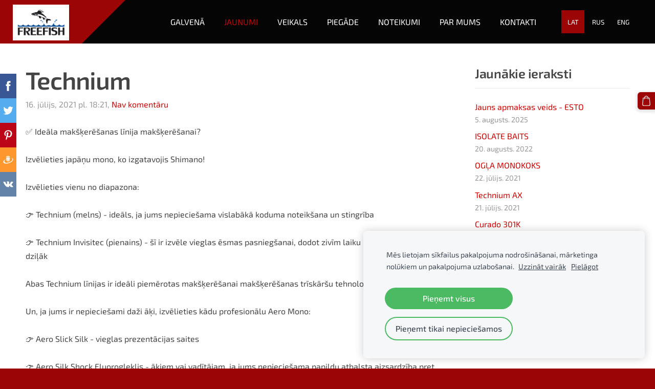

--- FILE ---
content_type: text/html; charset=UTF-8
request_url: https://www.e-freefish.lv/jaunumi/params/post/3361224/technium
body_size: 8340
content:
<!doctype html>

<html lang="lv">

    <head>

        <title>Technium - Jaunumi - E-FreeFish.lv</title>

    <meta name="description" content="✅ Ideāla makšķerēšanas līnija makšķerēšanai?Izvēlieties japāņu mono, ko izgatavojis Shimano!Izvēlieties vienu no diapazona:👉 Technium (melns) - ideāls, ja jums nepieciešama vislabākā koduma" />

    <link rel="canonical" href="https://www.e-freefish.lv/jaunumi/params/post/3361224/technium">

    <meta name="twitter:card" content="summary" />
            <meta property="og:title" content="Technium" />
            <meta property="og:description" content="✅ Ideāla makšķerēšanas līnija makšķerēšanai?Izvēlieties japāņu mono, ko izgatavojis Shimano!Izvēlieties vienu no diapazona:👉 Technium (melns) - ideāls, ja jums nepieciešama vislabākā koduma" />
            <meta property="og:image" content="https://site-1188860.mozfiles.com/files/1188860/medium/07_2021_14__4k_.jpeg?1626794605" />
    


        <meta charset="utf-8" />
        <meta name="viewport" content="width=device-width,initial-scale=1.0,maximum-scale=1.0" />

        <link href="https://dss4hwpyv4qfp.cloudfront.net/designs/_shared/fonts/?family=Exo+2:300,500,600,regular,italic&subset=latin,latin-ext,cyrillic" rel="stylesheet" type="text/css" />
        <link rel="stylesheet" href="https://dss4hwpyv4qfp.cloudfront.net/designs/_shared/css/layout-shared.css?v=2.576" type="text/css" />
        <link rel="stylesheet" href="https://dss4hwpyv4qfp.cloudfront.net/designs/_shared/css/legacy-v1.css?v=2.576" type="text/css" />
        <link rel="stylesheet" href="https://dss4hwpyv4qfp.cloudfront.net/designs/impress/css/layout.css?v=2.576" type="text/css" />
        <link rel="stylesheet" href="https://dss4hwpyv4qfp.cloudfront.net/designs/impress/css/editable.css?v=2.576" type="text/css" />

        <link href="/favicon.png?4" rel="shortcut icon">
<link href="/favicon.png?4" rel="apple-touch-icon">        
            <link rel="stylesheet" href="https://dss4hwpyv4qfp.cloudfront.net/libs/js/fancybox3/jquery.fancybox.min.css?v=2.576" type="text/css" />
                <script src="https://dss4hwpyv4qfp.cloudfront.net/libs/js/jquery/2.2.4/jquery.min.js" ></script>
            <script src="https://dss4hwpyv4qfp.cloudfront.net/libs/js/fancybox3/jquery.fancybox.min.js?v=2.576" defer></script>
            <script src="https://dss4hwpyv4qfp.cloudfront.net/libs/js/bannerplay/jquery.bannerplay.js?v=2.576" defer></script>
            <script src="https://dss4hwpyv4qfp.cloudfront.net/libs/js/responsivevideos/jquery.responsivevideos.js?v=2.576" defer></script>
            <script src="https://dss4hwpyv4qfp.cloudfront.net/designs/_shared/js/bookings.js?v=2.576" defer></script>
            <script src="https://dss4hwpyv4qfp.cloudfront.net/designs/_shared/js/designfx.js?v=2.576" defer></script>
            <script src="https://dss4hwpyv4qfp.cloudfront.net/libs/js/mozlive.js?v=2.576" ></script>
                <link rel="alternate" href="https://www.e-freefish.lv/jaunumi/rss/" type="application/rss+xml" title="E-FreeFish.lv - Jaunumi" />
        <script>var FRONTEND_CDN = 'https://dss4hwpyv4qfp.cloudfront.net';</script>


    
    
    <!-- Cookie bar -->
    <script src="https://dss4hwpyv4qfp.cloudfront.net/libs/js/cookiebar/cookiebar.js?v=2.576"></script>
    <script>
        $(document).ready(function() {
            try {
                cookieBar({
                theme: "light",
                bannerPolicyLink: "https://www.e-freefish.lv/privatuma-politika/",
                language: "lv"
            });
            } catch (e) {}
        });
    </script>
        

    <script src="https://dss4hwpyv4qfp.cloudfront.net/m/localize/menu/lv/?v=2.576" defer></script>
<script src="https://dss4hwpyv4qfp.cloudfront.net/m/localize/cart/lv/?v=2.576" defer></script>
<script src="https://dss4hwpyv4qfp.cloudfront.net/libs/js/component/cart.js?v=2.576" defer></script>
<script src="https://dss4hwpyv4qfp.cloudfront.net/libs/js/component/filter.js?v=2.576" defer></script>

            <script>
                var mozPageMozApi = {"language":"lv","page":"jaunumi"}
            </script>
            

            <script>
                var mozCatalogUser = {
                    isLoggedIn: 0
                }
            </script>
            


<script>
    function isSmallTouchDevice() {
        return (('ontouchstart' in window) && (window.matchMedia("(max-width: 750px), (max-height: 500px)").matches));
    }
    if (isSmallTouchDevice()) {
        document.documentElement.classList.add('mobile-header');
    }
</script>

    <!-- Facebook Pixel Code -->
    <script>
        if (typeof fbq === "undefined") {
            !function(f,b,e,v,n,t,s)
            {if(f.fbq)return;n=f.fbq=function(){n.callMethod?
                n.callMethod.apply(n,arguments):n.queue.push(arguments)};
                if(!f._fbq)f._fbq=n;n.push=n;n.loaded=!0;n.version='2.0';n.agent='plmozello';
                n.queue=[];t=b.createElement(e);t.async=!0;
                t.src=v;s=b.getElementsByTagName(e)[0];
                s.parentNode.insertBefore(t,s)}(window, document,'script',
                'https://connect.facebook.net/en_US/fbevents.js');
            if (window.mozCookieNotificationUsed) {
                fbq('consent', window.mozAllowMarketingCookies ? 'grant' : 'revoke');
            }
            fbq('init', '270750744422880');
            fbq('track', 'PageView');
        }
    </script>
    <!-- End Facebook Pixel Code -->

    <!-- Global site tag (gtag.js) - Google Analytics -->
    <script async src="https://www.googletagmanager.com/gtag/js?id=G-C9SQ3ZY084"></script>
    <script>
        window.dataLayer = window.dataLayer || [];
        function gtag(){dataLayer.push(arguments);}
        gtag('js', new Date());
        if (window.mozCookieNotificationUsed) {
            gtag('consent', 'default', {
                'analytics_storage': window.mozAllowStatisticsCookies ? 'granted' : 'denied',
                'ad_storage': window.mozAllowMarketingCookies ? 'granted' : 'denied',
                'ad_user_data': window.mozAllowMarketingCookies ? 'granted' : 'denied',
                'ad_personalization': window.mozAllowMarketingCookies ? 'granted' : 'denied'
            });
        }
        gtag('config', 'G-C9SQ3ZY084');
    </script>

        <style class="customizer">
                                                                                                                                                                                #bigbar-colorizer { background-color :  hsla(210, 65%, 49%, 0.3)  }
                                                                                                                                                                                                                                                                                                                                                                                                                                                                                                                                                                                                                                                                                                                                                                                                        
        @media (forced-colors: active) {
            :root { --color-header :  Canvas  }
            :root { --color-title :  CanvasText  }
            :root { --color-menu-text :  LinkText  }
            :root { --color-menu-text-selected :  CanvasText  }
            :root { --color-menu-accent :  CanvasText  }
            :root { --color-submenu :  Canvas  }
            :root { --color-submenu-text :  LinkText  }
            :root { --color-submenu-text-selected :  CanvasText  }
            :root { --color-submenu-accent :  CanvasText  }
            :root { --color-link :  LinkText  }
            :root { --color-button :  ButtonFace  }
            :root { --color-button-text :  ButtonText  }
            :root { --color-button-hover :  ButtonFace  }
            :root { --color-button-text-hover :  ButtonText  }
            :root { --color-sidemenu-text :  LinkText  }
            :root { --color-sidemenu-text-hover :  CanvasText  }
            :root { --color-h1 :  CanvasText  }
            :root { --color-h2 :  CanvasText  }
            :root { --color-h3 :  CanvasText  }
            :root { --color-text :  CanvasText  }
            :root { --color-text-strong :  CanvasText  }
            :root { --color-price :  CanvasText  }
            :root { --color-text-highlight :  Canvas  }
            :root { --color-text-border :  CanvasText  }
            :root { --color-background :  Canvas  }
            :root { --color-section-bg-1 :  Canvas  }
            :root { --color-section-bg-2 :  Canvas  }
            :root { --color-section-bg-3 :  Canvas  }
            :root { --color-footer :  Canvas  }
            :root { --color-footer-text :  CanvasText  }
            :root { --color-footer-link :  LinkText  }
            :root { --color-footer-link-hover :  CanvasText  }
            :root { --color-text-1 :  CanvasText  }
            :root { --color-text-1-highlight :  Canvas  }
            :root { --color-text-1-button :  ButtonFace  }
            :root { --color-text-1-button-text :  ButtonText  }
        }

    </style>
    <style class="customizer-fonts">
                                                                                                                                                                                                                                                                                                                                                                                                                                                                                                                                                                                                                                                                                                                                                                                                                                                                                    </style>

    

    <meta name="google-site-verification" content="Xef4MXc5WZID6k1nu-81CT5PsejmakOseUP-0B6xtlU" />
<meta name="yandex-verification" content="5b58fc3a5480097d" />

<script src="https://spark.engaga.com/public/site.js" id="engaga-script" data-engaga-user-id="28aec34bbee93064640be2fcdcb964ae" async="async"></script>

<!-- Facebook Pixel Code -->
<script>
!function(f,b,e,v,n,t,s)
{if(f.fbq)return;n=f.fbq=function(){n.callMethod?
n.callMethod.apply(n,arguments):n.queue.push(arguments)};
if(!f._fbq)f._fbq=n;n.push=n;n.loaded=!0;n.version='2.0';
n.queue=[];t=b.createElement(e);t.async=!0;
t.src=v;s=b.getElementsByTagName(e)[0];
s.parentNode.insertBefore(t,s)}(window, document,'script',
'https://connect.facebook.net/en_US/fbevents.js');
fbq('init', '270750744422880');
fbq('track', 'PageView');
</script>
<noscript><img height="1" width="1" style="display:none"
src="https://www.facebook.com/tr?id=270750744422880&ev=PageView&noscript=1"
/></noscript>
<!-- End Facebook Pixel Code -->

<style>
@media screen and (max-width: 750px), screen and (max-height:500px) {
    #title img {
        max-height: 200px !important;
    }
}
</style>
<meta name="google-site-verification" content="ottBefIzuFdOJy-3Y2fpInAhUZClHyL07lSDS6EI81U" />


        <script src="https://dss4hwpyv4qfp.cloudfront.net/designs/_shared/js/smoothscroll.js?v=2.576"></script>

        
        <script src="https://dss4hwpyv4qfp.cloudfront.net/designs/_shared/js/legacy-v1.js?v=2.576"></script>

    </head>

    <body class="header-menu-end    footer-classic                                    " lang="lv">

        
        
        <header id="top">
    <div id="header">
        <a id="skip-link" href="javascript:;" tabindex="1">Pāriet uz galveno saturu</a>
        <div id="header-side">
            <div id="shopicons">
                                                <button class="menu-icon shopbar-cart" href="javascript:;" title="Pirkumu grozs" aria-label="Pirkumu grozs" aria-haspopup="dialog"><svg xmlns="http://www.w3.org/2000/svg"></svg><span class="moze-value-bubble"></span></button>
                                            </div>
            <div id="toolicons">

            </div>
            <div  class="mz_component mz_lngselect" id="languages">    <button class="menu-icon" href="javascript:;" aria-label="Valodas izvēle" aria-haspopup="true" aria-controls="languages-menu"><svg xmlns="http://www.w3.org/2000/svg"></svg>&nbsp;LAT</button>
    <ul id="languages-menu" role="menu">
                    <li  class="selected" role="none">
                <a href="/" hreflang="lv" role="menuitem" aria-label="Latviešu" aria-current="true">LAT</a>
            </li>
                    <li  role="none">
                <a href="/glavnaja/" hreflang="ru" role="menuitem" aria-label="Русский" >RUS</a>
            </li>
                    <li  role="none">
                <a href="/home/" hreflang="en" role="menuitem" aria-label="English" >ENG</a>
            </li>
            </ul>
    </div>
                    </div>
        <div id="header-main">
            <div id="title">
                                    <a href="/"><div class="mz_component mz_wysiwyg mz_editable">    <div class="moze-wysiwyg-editor" >
                    <img src="https://site-1188860.mozfiles.com/files/1188860/Logo_FREEFISH.jpg" style="width: 110px;">
            </div>
</div></a>
                            </div>
                            <div id="toptext" style="display: none">
                    <div  class="mz_component mz_wysiwyg mz_editable">    <div class="moze-wysiwyg-editor" >
            </div>
</div>
                </div>
                                        <div  class="mz_component mz_menu" id="menu" aria-label="Galvenā izvēlne">
            <ul role="menu">
                <li role="none"><a href="/"  role="menuitem" >Galvenā</a>
                                    </li>
                        <li class="selected" role="none"><a href="/jaunumi/"  role="menuitem"  aria-current="true">Jaunumi</a>
                                    </li>
                        <li role="none"><a href="/veikals/"  role="menuitem" >Veikals</a>
                                    </li>
                        <li role="none"><a href="/piegade/"  role="menuitem" >Piegāde</a>
                                    </li>
                        <li role="none"><a href="/distances-ligums"  role="menuitem" aria-haspopup="true">Noteikumi</a>
                        <ul role="menu">
                <li role="none"><a href="/distances-ligums"  role="menuitem" >Distances līgums</a>
                                    </li>
                        <li role="none"><a href="/privatuma-politika"  role="menuitem" >Privātuma politika</a>
                                    </li>
                            </ul></li>
                                    <li role="none"><a href="/par-mums-1/"  role="menuitem" >Par Mums</a>
                                    </li>
                        <li role="none"><a href="/kontakti/"  role="menuitem" >Kontakti</a>
                                </li></ul>
            
</div>
                    </div>

        <button id="languages-opener" aria-label="Valodas izvēle" class="mobile-menu-opener clearbutton"><svg xmlns="http://www.w3.org/2000/svg"></svg></button>
        <button id="menu-opener" aria-label="Galvenā izvēlne" class="mobile-menu-opener clearbutton"><svg xmlns="http://www.w3.org/2000/svg"></svg></button>

    </div>
    </header>
        <div id="belowfold">
            <div id="wrap">
                    <div id="submenubox">
        <nav id="submenu" class="mz_component mz_menu mz_blogmenu is-alternate" aria-label="Bloga izvēlne">
            <button id="submenu-opener" class="clearbutton"><span>&nbsp;</span></button>
        </nav>
    </div>
                

    <div>
    <div id="blog" class="section section-customizable">
        <div class="mz_overlay_bar mz_blog_customize"><a class="moze-blog-customize"></a></div>
        <div class="container">
            <div id="sidebar-wrap">
                <div  class="mz_component mz_blog mz_editable mainblock" data-cid="30279850" data-name="mainblog" data-type="blog">
<main class="moze-post-container" >

    
    <h1>Technium</h1>

    <div class="moze-postdetails">
        <span>
            <span class="unpublished moze-lighter">16. jūlijs, 2021 pl. 18:21,</span>
                                                <a href="#comments">
                                            Nav komentāru
                                        </a>
                            
                    </span>
    </div>

    <div>✅ Ideāla makšķerēšanas līnija makšķerēšanai?</div><div><br></div><div>Izvēlieties japāņu mono, ko izgatavojis Shimano!</div><div><br></div><div>Izvēlieties vienu no diapazona:</div><div><br></div><div>👉 Technium (melns) - ideāls, ja jums nepieciešama vislabākā koduma noteikšana un stingrība</div><div><br></div><div>👉 Technium Invisitec (pienains) - šī ir izvēle vieglas ēsmas pasniegšanai, dodot zivīm laiku norīt, lai jūs iekostu dziļāk</div><div><br></div><div>Abas Technium līnijas ir ideāli piemērotas makšķerēšanai makšķerēšanas trīskāršu tehnoloģiju dēļ!</div><div><br></div><div>Un, ja jums ir nepieciešami daži āķi, izvēlieties kādu profesionālu Aero Mono:</div><div><br></div><div>👉 Aero Slick Silk - vieglas prezentācijas saites</div><div><br></div><div>👉 Aero Silk Shock Fluorogleklis - āķiem vai vadītājam, ja jums nepieciešama papildu atbalsta aizsardzība pret akmeņiem un zariem.</div><div><br></div><div>Visas augstākās japāņu mono līnijas no Shimano varat atrast mūsu veikalā!</div><div><br></div><div>#Shimano #Aero #AeroFeeder #Technium #ShimanoAero</div><p><img src="https://site-1188860.mozfiles.com/files/1188860/medium/07_2021_14__4k_.jpeg?1626794605"><img src="https://site-1188860.mozfiles.com/files/1188860/medium/07_2021_15__4k_.jpeg?1626794621"><img src="https://site-1188860.mozfiles.com/files/1188860/medium/07_2021_16__4k_.jpeg?1626794635"><img src="https://site-1188860.mozfiles.com/files/1188860/medium/07_2021_17.jpeg?1626794660"><br></p>

            <br>
        <div class="moze-social">
    <script src="https://dss4hwpyv4qfp.cloudfront.net/libs/js/sharebuttons/sharebuttons.js?10"></script>
    <script>
        $(document).ready(function() {
            try {
                simpleShare();
            }
            catch (e) {

            }
        });
    </script>
    <div class="ssb-container">
        <a data-service="facebook" title="Share"></a>
        <a data-service="twitter" title="Post"></a>
        <a data-service="pinterest" title="Pin"></a>
                    <a data-service="draugiem" title="Ieteikt"></a>
            </div>
</div>    
                                        <h2 id="comments">Nav komentāru</h2>
            
            <h1>Komentēt</h1>
            <div class="mz_form comment">
                <script>
                    var blogPostCommentSubmitFx = function (form) {

                        // Data gathering.

                        this.gatherData = function () {

                            var result = {
                                name: $(form).find('input[name="name"]').val(),
                                mail: $(form).find('input[name="pastinysh"]').val(),
                                text: $(form).find('textarea[name="text"]').val(),
                                trap: $(form).find('input[name="slazds"]').val()
                            };

                            return result;

                        };

                        // Form validation.

                        this.validateForm = function () {

                            var commentName = $(form).find('input[name="name"]').val();
                            var commentEmail = $(form).find('input[name="pastinysh"]').val();
                            var errorMask = 0;

                            if (commentEmail.match(/^[_a-z0-9-]+(.[_a-z0-9-]+)*@[a-z0-9-]+(.[a-z0-9-]+)*(.[a-z]{2,4})$/i) === null) {
                                errorMask += 1;
                            }

                            if (commentName.lenght === 0) {
                                errorMask += 2;
                            }

                            return (errorMask == 0);

                        };

                        // Comment callback

                        this.commentCallback = function (response) {
                            if (response == '0') {
                                alert('Komentārs tiks publicēts pēc tam, kad administrators būs to pārbaudījis.');
                            }
                        }

                        // Submits the form.

                        if (this.validateForm()) {
                            mozLive({
                                src: {id: '30279850'},
                                dest: null,
                                action: 'blog-post-comment-submit',
                                task: 'redirect',
                                parameters: {
                                    blog: '30279850',
                                    post: '3361224',
                                    data: this.gatherData(),
                                    href: '',
                                    callback: this.commentCallback
                                },
                                errors: {
                                    maintenance: 'Šobrīd nav iespējams apstrādāt Tavu pieprasījumu sakarā ar plānotiem uzlabošanas darbiem. Lūdzu, mēģiniet vēlāk.'
                                }
                            });
                        }
                        else {
                            alert('Lūdzu ievadi vārdu un e-pastu.');
                        }

                        return false;

                    };
                </script>
                <form action="javascript:void(0)" class="moze-form" method="post" onsubmit="javascript:blogPostCommentSubmitFx($(this))">
                    <label for="comment-form-name">Vārds&nbsp;*</label><br />
                    <input id="comment-form-name" name="name" type="text" required /><br />
                    <label for="comment-form-pastinysh">E-pasts&nbsp;*</label><br />
                    <input id="comment-form-pastinysh" name="pastinysh" type="text" required /><br />
                    <label for="comment-form-text">Tavs komentārs</label><br />
                    <textarea id="comment-form-text" name="text" required></textarea><br />
                    <input class="mz_notforhumans" name="slazds" tabindex="-1" type="search" autocomplete="off" />
                    <input class="moze-formbutton" value="Pievienot komentāru" type="submit">
                </form>
            </div>
            
</main></div>
                <aside id="sidebar">
                    <div  class="mz_component mz_recentposts sidebox" data-name="recentposts" data-type="recentposts">
    <h2>Jaunākie ieraksti</h2>
    <ul>
                    <li>
                <a href="/jaunumi/params/post/5092139/jauns-apmaksas-veids---esto">Jauns apmaksas veids - ESTO</a><br />
                <span class="moze-lighter">5. augusts. 2025</span>
            </li>
                    <li>
                <a href="/jaunumi/params/post/4118740/isolate-baits">ISOLATE BAITS</a><br />
                <span class="moze-lighter">20. augusts. 2022</span>
            </li>
                    <li>
                <a href="/jaunumi/params/post/3361321/ogla-monokoks">OGĻA MONOKOKS</a><br />
                <span class="moze-lighter">22. jūlijs. 2021</span>
            </li>
                    <li>
                <a href="/jaunumi/params/post/3361287/technium-ax">Technium AX</a><br />
                <span class="moze-lighter">21. jūlijs. 2021</span>
            </li>
                    <li>
                <a href="/jaunumi/params/post/3361271/curado-301k">Curado 301K</a><br />
                <span class="moze-lighter">19. jūlijs. 2021</span>
            </li>
                    <li>
                <a href="/jaunumi/params/post/3361224/technium">Technium</a><br />
                <span class="moze-lighter">16. jūlijs. 2021</span>
            </li>
                    <li>
                <a href="/jaunumi/params/post/3361205/aero-x5--x7">AERO X5 / X7</a><br />
                <span class="moze-lighter">14. jūlijs. 2021</span>
            </li>
            </ul>
</div>
                    
                    
                    
                </aside>
            </div>
            <div class="clear"></div>
        </div>
    </div>
</div>


<div  class="mz_component mz_catalogcart mz_catalogsidecart" data-name="maincatalogcartside" data-type="catalogcartside" data-page-type="5" data-catalog-layout="top" data-cart-id=""><div id="shopbar">
    <button id="shopbar-search" class="shopbar-search" aria-label="Meklēt"  aria-haspopup="dialog">
        <svg xmlns="http://www.w3.org/2000/svg"></svg>
        <div class="separator"></div>
    </button>
        <button id="shopbar-cart" class="shopbar-cart" aria-label="Pirkumu grozs" aria-haspopup="dialog">
        <svg xmlns="http://www.w3.org/2000/svg"></svg>
        <span>0</span>
    </button>
    </div>


<div id="shopbar-sidecart" class="sliding-panel" role="dialog" aria-labelledby="cat-sidecart-heading">
    <div class="sliding-panel-header">
        <div class="mz_editable">         <h2 id="cat-sidecart-heading">Pirkumu grozs</h2>
        </div>
        <button id="shopbar-sidecart-close" class="sliding-panel-close" aria-label="Aizvērt">
            <svg xmlns="http://www.w3.org/2000/svg"></svg>
        </button>
    </div>
    <div id="shopbar-sidecart-base" class="sliding-panel-body">
        
<p>Pirkumu grozs ir tukšs.</p>


    </div>
</div>


<div id="shopbar-account-panel" class="sliding-panel" role="dialog" aria-labelledby="cat-account-panel-heading">

    <div class="sliding-panel-header">
        <div class="mz_editable">
            <h2 id="cat-account-panel-heading"></h2>
            <span class="account-email"></span>
        </div>
        <button id="shopbar-account-panel-close" class="sliding-panel-close" aria-label="Aizvērt">
            <svg xmlns="http://www.w3.org/2000/svg"></svg>
        </button>
    </div>

    <div id="shopbar-account-panel-base" class="sliding-panel-body mz_editable"></div>

    <script src="/backend/js/components/jquery.mozuserauthmanager.js?v="></script>
    <script>
        $(document).ready(() => (new mozUserAuthManager({

            localization: {
                cmAccountPanelCreateAccount: 'Create an account',
                cmAccountPanelErrorAccountDoesNotExist: 'User with this e-mail address does not exist.',
                cmAccountPanelErrorAccountExists: 'Account with this e-mail address already exists.',
                cmAccountPanelErrorAccountSuspended: 'This account is suspended. Please contact customer support.',
                cmAccountPanelErrorInvalidPassword: 'Incorrect password.',
                cmAccountPanelErrorWeakPassword: 'Password must be at least 8 characters long.',
                cmAccountPanelLogIn2: 'Login to existing account',
                cmAccountPanelLogIn: 'Log in',
                cmAccountPanelLogOut: 'Log out',
                cmAccountPanelMyDetails: 'My details',
                cmAccountPanelMyOrders: 'My orders',
                cmAccountPanelMyReviews: 'My reviews',
                cmAccountPanelPassword: 'Password',
                cmAccountPanelPasswordForgot: 'Forgot password?',
                cmCatalogAcceptMarketingCommunication: 'Vēlos saņemt īpašos piedāvājumus, jaunumus un atgādinājumus',
                cmCatalogAcceptTOS: 'Piekrītu &lt;a href=&quot;%s&quot; target=&quot;_blank&quot;&gt;lietošanas noteikumiem&lt;/a&gt;',
                cmCatalogAcceptTOSnPrivacy: 'Piekrītu &lt;a href=&quot;%s&quot; target=&quot;_blank&quot;&gt;lietošanas noteikumiem&lt;/a&gt; un &lt;a href=&quot;%s&quot; target=&quot;_blank&quot;&gt;privātuma politikai&lt;/a&gt;',
                cmCatalogCartEmail: 'E-pasta adrese',
                cmCatalogCartName: 'Vārds, uzvārds',
                cmCatalogCheckoutAcceptTOS: 'Nav akceptēti lietošanas noteikumi.',
                cmCatalogCheckoutAcceptTOSnPrivacy: 'Nav akceptēti lietošanas noteikumi vai privātuma politika.',
                erInMaintenanceMode: 'Šobrīd nav iespējams apstrādāt Tavu pieprasījumu sakarā ar plānotiem uzlabošanas darbiem. Lūdzu, mēģiniet vēlāk.',
            },

            catalogBaseURL: '/jaunumi/',

            legalUrl: 'https://www.e-freefish.lv/distances-ligums/',
            privacyUrl: 'https://www.e-freefish.lv/privatuma-politika/',

            showMarketingConsent: false,
            showReviews: true,

            catUser: null

        })).init());
    </script>
</div>

<div id="cat-search-panel" style="display: none" role="dialog">
    <form id="shopbar-searchform" action="/veikals/" class="moze-catalog-searchbox-sideform moze-form" method="post" role="search">
        <input aria-label="Meklēt" class="search-query" type="text" value="" placeholder="Meklēt">
        <button class="search-btn" aria-label="Meklēt"></button>
        <button class="close-btn" aria-label="Aizvērt"><svg xmlns="http://www.w3.org/2000/svg"></svg></button>
    </form>
</div>

<script>
    $(document).ready(function() {
        initShopWidget();
        initShopSidecart();
    });
</script></div>

            </div>
                <footer id="bottom" class="mz_footer">
        <div  class="mz_component mz_menu" id="footmenu">
            <ul role="menu">
                <li role="none"><a href="/distances-ligums/"  role="menuitem" >Distances līgums</a>
                                    </li>
                        <li role="none"><a href="/privatuma-politika/"  role="menuitem" >Privātuma politika</a>
                                    </li>
                        <li role="none"><a href="/kontakti/"  role="menuitem" >Kontakti</a>
                                </li></ul>
            
</div>
        <div id="footer">
            <div id="foottext">
                <div  class="mz_component mz_wysiwyg mz_editable">    <div class="moze-wysiwyg-editor" >
                    <div bis_skin_checked="1" class="moze-left">Mūsu rekvizīti:</div>
<div bis_skin_checked="1" class="moze-left">SIA "FreeStyle Fishing"&nbsp;<a href="tel:0037127751450" style="">+371 27751450</a>&nbsp;&nbsp;
  <a href="/cdn-cgi/l/email-protection#87e1f5e2e2e1eef4efc7eee9e5e8ffa9ebf1" target="_self" style=""><span class="__cf_email__" data-cfemail="5711253232113e243f173e3935382f793b21">[email&#160;protected]</span></a>
    <br>
</div>
<div bis_skin_checked="1" class="moze-left">Reģ. nr.:&nbsp;40103255390&nbsp;
  <br>
</div>
<div bis_skin_checked="1" class="moze-left">Juridiskā adrese:&nbsp;Lielgabalu iela 2, Rīga LV-1001</div>
<div bis_skin_checked="1" class="moze-left">A/S Swedbank&nbsp;
  <br>
</div>
<div bis_skin_checked="1" class="moze-left">Konts: LV82HABA0551028107201</div>
<div bis_skin_checked="1" class="moze-left">Bankas Kods: HABALV22&nbsp;</div>

<a href="https://www.salidzini.lv/" target="_blank" bis_size="{&quot;x&quot;:216,&quot;y&quot;:1851,&quot;w&quot;:150,&quot;h&quot;:19,&quot;abs_x&quot;:216,&quot;abs_y&quot;:1851}"><img border="0" alt="Salidzini.lv logotips" title="Labākā cena interneta veikalos - iPhone, Samsung, Cena, Mobilie telefoni" src="https://site-1188860.mozfiles.com/files/1188860/imageedit_15_2439424279.gif?1628014322" bis_size="{&quot;x&quot;:216,&quot;y&quot;:1817,&quot;w&quot;:150,&quot;h&quot;:50,&quot;abs_x&quot;:216,&quot;abs_y&quot;:1817}" bis_id="bn_vg94s99bbg29ihy86c59p1"></a>

<a href="https://www.kurpirkt.lv" title="Atrodi telefonus, datorus, fotokameras un citas preces interneta veikalos" target="_blank">
<img style="Border:none;" alt="Atrodi telefonus, datorus, fotokameras un citas preces interneta veikalos" src="//www.kurpirkt.lv/media/kurpirkt120.gif" width="120" height="40"></a>



<img src="https://site-1188860.mozfiles.com/files/1188860/swedbank_tr_big.png" alt="SwedBank" style="width:150px; display: inline-block">
<img src="https://site-1188860.mozfiles.com/files/1188860/vbyvisa.svg" alt="Visa Verified" style="height:50px; display: inline-block">
<img src="https://site-1188860.mozfiles.com/files/1188860/mc_sc-2.svg" alt="MasterCard Secure Code" style="height:50px; display: inline-block">&nbsp;<img src="https://site-1188860.mozfiles.com/files/1188860/ESTO_hp_LV.png" style="width: 80px;">&nbsp;<img src="https://site-1188860.mozfiles.com/files/1188860/medium/ESTO_3_LV_short.webp" style="width: 184px;">
            </div>
</div>
            </div>
            <div id="social" >
                <div  class="mz_component mz_social">
        <a class="facebook icon-facebook" title="Facebook" href="https://www.facebook.com/FreeFish.lv" target="_blank"></a>                        
</div>
            </div>
        </div>
    </footer>

        </div>

        
    <!--Start of Tawk.to Script-->
<script data-cfasync="false" src="/cdn-cgi/scripts/5c5dd728/cloudflare-static/email-decode.min.js"></script><script type="text/javascript">
var Tawk_API=Tawk_API||{}, Tawk_LoadStart=new Date();
(function(){
var s1=document.createElement("script"),s0=document.getElementsByTagName("script")[0];
s1.async=true;
s1.src='https://embed.tawk.to/60181a0cc31c9117cb74a749/1etf2bg5i';
s1.charset='UTF-8';
s1.setAttribute('crossorigin','*');
s0.parentNode.insertBefore(s1,s0);
})();
</script>
<!--End of Tawk.to Script-->


    <script>
        $(document).ready(function(){
            $(".mz_wysiwyg").responsiveVideos();
        });
    </script>


        <link href="https://dss4hwpyv4qfp.cloudfront.net/apps/addons/sharebuttons/script/jquery.sharebuttons.css?v=2.576" rel="stylesheet" type="text/css">
        <script src="https://dss4hwpyv4qfp.cloudfront.net/apps/addons/sharebuttons/script/jquery.sharebuttons.js?v=2.576"></script>
        <script>
            $(document).ready(function() { 
                $("body").shareButtons({
                    showFacebook: true,
                    showTwitter: true,
                    showPinterest: true,
                    showGplus: false,
                    showDraugiem: true,
                    showVkontakte: true,
                    language: "en",
                }); 
            });
        </script>
        


    <script defer src="https://static.cloudflareinsights.com/beacon.min.js/vcd15cbe7772f49c399c6a5babf22c1241717689176015" integrity="sha512-ZpsOmlRQV6y907TI0dKBHq9Md29nnaEIPlkf84rnaERnq6zvWvPUqr2ft8M1aS28oN72PdrCzSjY4U6VaAw1EQ==" data-cf-beacon='{"version":"2024.11.0","token":"cb437ce930d9410585420d0242b89031","r":1,"server_timing":{"name":{"cfCacheStatus":true,"cfEdge":true,"cfExtPri":true,"cfL4":true,"cfOrigin":true,"cfSpeedBrain":true},"location_startswith":null}}' crossorigin="anonymous"></script>
</body>

</html>

--- FILE ---
content_type: text/css
request_url: https://dss4hwpyv4qfp.cloudfront.net/designs/impress/css/layout.css?v=2.576
body_size: 1735
content:
/*** layout ***/

html, body {
    height: 100%;
    min-height: 100%;
}

body {
    background-color: #9B0506;
}

#header {
    padding-top: 0px;
    padding-bottom: 0px;
    max-width: none !important;
}

#bigbar ~ #top {
    position: absolute;
    bottom: 0px;
    left: 0px;
    right: 0px;
}

#top {
    background-color: #050505;
}

#title {
    margin: 0px 60px 0px -40px;
    padding: 9px 25px;
    background-color: #9B0506;
    position: relative;
    max-height: 67px;
    clear: none;
    float: left;
}

.mz_rtl #title {
    margin: 0px -40px 0px 60px;
    float: right;
}

.header-menu-center #title {
    flex: 0 1 auto;
    margin-left: 0;
    margin-right: 0;
}

@media screen and (min-width: 751px) and (min-height:501px) {

    body:not(.header-menu-center) #title:after {
        border-right: 85px solid rgba(0, 0, 0, 0);
        border-top: 85px solid #9B0506;
        content: "";
        height: 0;
        position: absolute;
        right: -85px;
        top: 0;
        width: 0;
    }

    .mz_rtl:not(.header-menu-center) #title:before {
        border-left: 85px solid rgba(0, 0, 0, 0);
        border-top: 85px solid #9B0506;
        content: "";
        height: 0;
        position: absolute;
        left: -85px;
        top: 0;
        width: 0;
    }

}

#title .mz_wysiwyg {
    font-family: 'Exo 2', Arial, Helvetica, sans-serif;
    font-size: 2.69rem;
    color: #ffffff;
    width: auto;
    font-weight: 500;
    letter-spacing: -0.02em;
    line-height: 1;
    line-height: 67px;
    white-space: nowrap;
}

/* limit user misconduct */
#title .mz_wysiwyg img {
    max-height: 120px;
}

#wrap {
    background-color: #FFFFFF;
}

#bigbar ~ #belowfold {
    position: absolute;
    top: 100%;
    width: 100%;
}

#bottom .mz_editable {
    color: #FCA1A1;
}

#bottom a {
    color: #FFFFFF;
}

#bottom .mz_social a {
    fill: #FFFFFF;
}

#bottom a:hover {
    color: #FCA1A1;
}

#social {
    clear: both;
    float: none;
    margin-left: 0;
    text-align: center;
}

/* section colors */

.section-bg-1 {
    background-color: #f1f1f8;
}

.section-bg-2 {
    background-color: #417b5a;
}

.section-bg-3 {
    background-color: #1f2041;
}

/* language select */

#languages li > a {
    font-family: 'Exo 2', Arial, Helvetica, sans-serif;
    font-size: 13px;
    color: #FFFFFF;
    min-width: 32px;
    line-height: 32px;
    display: inline-block;
}

#languages li.selected > a,
#languages li > a:hover {
    color: #FFFFFF;
    background-color: #9B0506;
}

/* menu */

#menu > ul > li > a {
    margin: 2px 3px 2px 3px;
    color: #FFFFFF;
    text-transform: uppercase;
    line-height: 16px;
    padding: 8px 14px;
}

#menu > ul > li.selected > a {
    color: #CE0000;
}

#menu > ul > li > a:hover {
    color: #CE0000;
}

#menu ul li a {
    font-family: 'Exo 2', Arial, Helvetica, sans-serif;
    font-size: 16px;
    text-decoration: none;
    border-bottom: 1px solid transparent;
    border-top: 1px solid transparent;
}

@media screen and (max-width: 1024px) {
    #menu > ul > li > a {
        font-size: 14px;
        padding: 8px 10px;
    }
}

#menu ul ul {
    border-radius: 3px;
    background-color: #FFFFFF;
    box-shadow: 0 2px 2px rgba(0, 0, 0, 0.1);
}

#menu ul ul li {
    border-bottom: 1px solid #F2F2F2;
    border-radius: 0px;
}

#menu ul ul li:last-child {
    border-bottom: none;
    border-bottom-left-radius: 3px;
    border-bottom-right-radius: 3px;
}

#menu ul ul li:first-child {
    border-top-left-radius: 3px;
    border-top-right-radius: 3px;
}

#menu ul ul li:hover {
    background-color: #F5F5F5;
}

#menu ul ul li a {
    color: #666666;
}

#menu ul ul li a:hover, #menu ul ul li.selected > a {
    color: #444444;
}

#menu {
    margin: 24px 0px 23px 0px;
    float: right;
    clear: none;
}

.mz_rtl #menu {
    float: left;
}

/* submenu */

#submenubox {
    background-color: #F2F2F2;
}

#submenu {
    text-align: center;
}

#submenu a {
    font-weight: 300;
    color: #999999;
    border-radius: 3px;
}

#submenu li.selected > a,
#submenu li:hover > a {
    background-color: #9B0506;
    color: #FFFFFF
}

/* special boxes - bigbar */

#bigbar {
    margin: 0px;
    max-width: 100%;
    position: absolute;
    top: 0;
    left: 0;
    right: 0;
    bottom: 0;
}

#bigbar div.mz_banner {
    position: absolute;
    top: 0;
    left: 0;
    right: 0;
    bottom: 0;
}

#bigbar div.moze-banner {
    background-position: center center;
    background-size: cover;
}

#bigbar-container {
    top: 0;
    left: 0;
    right: 0;
    bottom: 0px;
    width: 100%;
    clear: both;
    display: table;
    height: 100%;
}

#bigbar-overlay-block {
    top: 0;
    left: 0;
    right: 0;
    bottom: 0px;
    position: absolute;
}

#bigbar-overlay {
    text-align: center;
    display: table-cell;
    height: 100%;
    vertical-align: middle;
    padding: 0px 30px 120px 30px;
}

#bigbar-colorizer {
    position: absolute;
    top: 0;
    left: 0;
    bottom: 0;
    right: 0;
    background-color: hsla(0, 65%, 49%, 0.47);
}

.bigbar-h1 .mz_wysiwyg {
    font-family: 'Exo 2', Arial, Helvetica, sans-serif;
    font-size: 6.5vw;
    margin: 0px 0px 20px 0px;
    color: #FFFFFF;
    letter-spacing: -0.01em;
    font-weight: normal;
}

@media screen and (min-width: 1920px) {
    .bigbar-h1 .mz_wysiwyg {
        font-size: 110px;
    }
}

.bigbar-h2 .mz_wysiwyg {
    font-family: 'Exo 2', Arial, Helvetica, sans-serif;
    color: #FFFFFF;
    font-size: 1.25rem;
    font-weight: 300;
}

#bigbar-down {
    background: url(down.svg) no-repeat center 0px;
    background-size: 55px 55px;
    height: 68px;
    width: 64px;
    display: block;
    margin: 27px auto 0 auto;
    opacity: 0.5;
}

#bigbar .mz_editable h1 {
    margin: 0px;
    color: #FFFFFF;
}

#bigbar .mz_editable p {
    color: #FFFFFF;
}

/* special boxes - sidebar */

#sidebar h2 {
    font-size: 25px;
    border-bottom: 1px solid #E7EAEC;
    padding-bottom: 10px;
    line-height: 1.5;
}

@media screen and (max-width: 750px), screen and (max-height:500px) {

    #header {
        padding: 0px;
    }

    #title, .mz_rtl #title {
        max-height: none;
        float: none;
    }

    #title .mz_wysiwyg, .mz_rtl #title .mz_wysiwyg {
        white-space: normal;
        font-size: 38px;
        line-height: normal;
        margin: 0 !important;
        padding: 10px !important;
    }

    #languages ul, .mz_rtl #languages ul {
        margin: 0px !important;
    }

    .bigbar-h1 .mz_wysiwyg  {
        margin-bottom: 15px;
    }

    #bigbar ~ #belowfold {
        position: static;
    }

    #bigbar ~ #top {
        position: static;
    }

    #bigbar {
        position: relative;
        height: 100%;
    }

    #bigbar-down {
        background-size: 35px 35px;
        height: 48px;
        width: 44px;
        margin-top: 15px;
    }

    #bigbar-overlay {
        padding: 0px 15px;
        margin: 110px 15px;
    }

    #bigbar br {
        display: none;
    }

    #bottom .mz_wysiwyg {
        font-size: 14px;
    }

    .bigbar-h2 .mz_wysiwyg  {
        font-size: 15px;
    }
}

@media screen and (max-width: 600px) {
    .bigbar-h1 .mz_wysiwyg {
        font-size: 2.5rem;
    }
}

/* customized fixed menu for this design */
@media screen and (min-width: 751px) and (min-height:501px) {

    #top.scrolled-deep #title {
        min-height: 85px;
    }

    #top.scrolled-deep #title {
        padding-top: 0px;
        padding-bottom: 0px;
    }
}

--- FILE ---
content_type: application/javascript; charset=utf-8
request_url: https://spark.engaga.com/frontend/28aec34bbee93064640be2fcdcb964ae/settings.js?callback=callback&_=1769479669578
body_size: 408
content:
callback({ "forms": [
    {
        "host": "www.e-freefish.lv",
        "user_id": "28aec34bbee93064640be2fcdcb964ae",
        "campaign_uid": "5d68b1a9a30a22d66c9aaf0920319473",
        "campaign_id": "f44f531049c2e993040598d66e895846",
        "dialog_type": "topbar",
        "position_on_screen": "bottom",
        "show_brand_link": 1,
        "show_on_load": 1,
        "show_on_exit": 0,
        "show_on_scroll_down": 1,
        "show_after_delay": 5000,
        "dont_show_again": 108000,
        "dont_show_first_time": 0,
        "close_action": "redirect",
        "close_redirect_url": "https:\/\/e-freefish.mozello.lv\/veikals\/params\/category\/featured\/",
        "close_redirect_new_tab": 0,
        "tracking_on_show": "",
        "tracking_on_complete": "",
        "scroll_percent": 50,
        "msg_field_required": "Please fill in the required field.",
        "msg_email_required": "Please enter a valid email address.",
        "animation": "zoomin",
        "published": 0,
        "template_type": "regular",
        "template_style": "topbar",
        "url_display_on": [],
        "url_display_off": []
    }
]});

--- FILE ---
content_type: image/svg+xml
request_url: https://site-1188860.mozfiles.com/files/1188860/vbyvisa.svg
body_size: 3424
content:
<?xml version="1.0" encoding="utf-8"?>
<!-- Generator: Adobe Illustrator 23.0.3, SVG Export Plug-In . SVG Version: 6.00 Build 0)  -->
<svg version="1.1" id="Layer_1" xmlns="http://www.w3.org/2000/svg" xmlns:xlink="http://www.w3.org/1999/xlink" x="0px" y="0px"
	 viewBox="0 0 195.4 102.2" style="enable-background:new 0 0 195.4 102.2;" xml:space="preserve">
<style type="text/css">
	.st0{fill:#1A1F71;}
</style>
<g>
	<g>
		<path class="st0" d="M15.9,37.6L6.1,7.5h4.2l4.7,14.8c1.3,4.1,2.4,7.7,3.2,11.3h0.1c0.8-3.5,2.1-7.3,3.4-11.2l5.1-14.9h4.2
			L20.2,37.6H15.9z"/>
		<path class="st0" d="M33,27.6c0.1,5.3,3.5,7.5,7.4,7.5c2.8,0,4.5-0.5,6-1.1l0.7,2.8c-1.4,0.6-3.8,1.3-7.2,1.3
			c-6.7,0-10.6-4.4-10.6-10.9c0-6.5,3.8-11.7,10.1-11.7c7.1,0,8.9,6.2,8.9,10.2c0,0.8-0.1,1.4-0.1,1.8H33z M44.5,24.7
			c0.1-2.5-1-6.4-5.5-6.4c-4,0-5.7,3.7-6,6.4H44.5z"/>
		<path class="st0" d="M51.4,22.8c0-2.5,0-4.7-0.2-6.7h3.4l0.1,4.2H55c1-2.9,3.4-4.7,6-4.7c0.4,0,0.8,0,1.1,0.1v3.7
			c-0.4-0.1-0.8-0.1-1.3-0.1c-2.8,0-4.7,2.1-5.3,5c-0.1,0.5-0.2,1.2-0.2,1.8v11.5h-3.9V22.8z"/>
		<path class="st0" d="M68.8,9.9c0,1.3-0.9,2.4-2.5,2.4c-1.4,0-2.4-1.1-2.4-2.4c0-1.4,1-2.5,2.5-2.5C67.9,7.5,68.8,8.6,68.8,9.9
			 M64.4,16h3.9v21.6h-3.9V16z"/>
		<path class="st0" d="M73.5,37.6V19h-3v-3h3v-1c0-3,0.7-5.8,2.5-7.6c1.5-1.4,3.4-2,5.3-2c1.4,0,2.6,0.3,3.4,0.6l-0.5,3
			c-0.6-0.3-1.4-0.5-2.5-0.5c-3.3,0-4.2,2.9-4.2,6.3V16h5.2v3h-5.2v18.6H73.5z"/>
		<path class="st0" d="M90.8,9.9c0.1,1.3-0.9,2.4-2.5,2.4c-1.4,0-2.4-1.1-2.4-2.4c0-1.4,1-2.5,2.5-2.5C89.9,7.5,90.8,8.6,90.8,9.9
			 M86.5,16h3.9v21.6h-3.9V16z"/>
		<path class="st0" d="M97.3,27.6c0.1,5.3,3.5,7.5,7.4,7.5c2.8,0,4.5-0.5,6-1.1l0.7,2.8c-1.4,0.6-3.8,1.3-7.2,1.3
			c-6.7,0-10.6-4.4-10.6-10.9c0-6.5,3.8-11.7,10.1-11.7c7.1,0,8.9,6.2,8.9,10.2c0,0.8-0.1,1.4-0.1,1.8H97.3z M108.9,24.7
			c0-2.5-1-6.4-5.5-6.4c-4,0-5.7,3.7-6,6.4H108.9z"/>
		<path class="st0" d="M134.4,5.9v26.1c0,1.9,0,4.1,0.2,5.6h-3.5l-0.2-3.8h-0.1c-1.2,2.4-3.8,4.2-7.4,4.2c-5.2,0-9.2-4.4-9.2-11
			c0-7.2,4.4-11.6,9.7-11.6c3.3,0,5.5,1.6,6.5,3.3h0.1V5.9H134.4z M130.5,24.8c0-0.5,0-1.2-0.2-1.7c-0.6-2.5-2.7-4.6-5.7-4.6
			c-4.1,0-6.5,3.6-6.5,8.4c0,4.4,2.1,8,6.4,8c2.6,0,5-1.7,5.8-4.7c0.1-0.5,0.2-1.1,0.2-1.7V24.8z"/>
		<path class="st0" d="M149,37.6c0.1-1.5,0.2-3.7,0.2-5.6V5.9h3.9v13.6h0.1c1.4-2.4,3.9-4,7.4-4c5.4,0,9.2,4.5,9.1,11
			c0,7.7-4.9,11.6-9.7,11.6c-3.1,0-5.6-1.2-7.2-4.1h-0.1l-0.2,3.6H149z M153,29c0,0.5,0.1,1,0.2,1.4c0.8,2.7,3,4.6,5.9,4.6
			c4.1,0,6.6-3.4,6.6-8.3c0-4.3-2.2-8-6.4-8c-2.7,0-5.2,1.8-6,4.8c-0.1,0.4-0.2,1-0.2,1.6V29z"/>
		<path class="st0" d="M173.9,16l4.7,12.8c0.5,1.4,1,3.1,1.4,4.4h0.1c0.4-1.3,0.8-3,1.4-4.5l4.3-12.7h4.2l-5.9,15.4
			c-2.8,7.4-4.7,11.2-7.4,13.5c-1.9,1.7-3.8,2.4-4.8,2.5l-1-3.3c1-0.3,2.3-0.9,3.4-1.9c1.1-0.8,2.4-2.4,3.3-4.4
			c0.2-0.4,0.3-0.7,0.3-0.9c0-0.2-0.1-0.5-0.3-1l-8-19.9H173.9z"/>
	</g>
	<g>
		<path class="st0" d="M71.3,52.4L59.4,82.5l-4.8-25.6c-0.6-2.9-2.8-4.5-5.3-4.5H29.8l-0.3,1.3c4,0.9,8.5,2.3,11.3,3.8
			c1.7,0.9,2.2,1.7,2.7,3.9l9.1,35.3h12.1l18.6-44.3H71.3z"/>
		<polygon class="st0" points="88.2,52.4 78.8,96.7 90.2,96.7 99.7,52.4 		"/>
		<path class="st0" d="M114.7,64.7c0-1.6,1.6-3.3,4.9-3.7c1.6-0.2,6.2-0.4,11.3,2l2-9.4c-2.8-1-6.3-2-10.7-2
			c-11.3,0-19.3,6-19.4,14.7c-0.1,6.4,5.7,9.9,10,12c4.5,2.2,6,3.5,5.9,5.5c0,3-3.6,4.3-6.8,4.3c-5.8,0.1-9.1-1.6-11.8-2.8L98.1,95
			c2.7,1.2,7.6,2.3,12.7,2.3c12,0,19.9-5.9,19.9-15.2C130.8,70.5,114.6,69.9,114.7,64.7"/>
		<path class="st0" d="M147.9,81l6.1-16.6l3.4,16.6H147.9z M152.2,52.4c-2.2,0-4.1,1.3-4.9,3.2l-17.2,41h12l2.4-6.6h14.7l1.4,6.6
			h10.6L162,52.4H152.2z"/>
	</g>
</g>
</svg>


--- FILE ---
content_type: image/svg+xml
request_url: https://site-1188860.mozfiles.com/files/1188860/mc_sc-2.svg
body_size: 11581
content:
<svg xmlns="http://www.w3.org/2000/svg" viewBox="0 0 186.32 86.37"><defs><style>.cls-1{fill:none;}.cls-2{fill:#f79e1b;}.cls-3{fill:#eb001b;}</style></defs><title>Asset 1</title><g id="Layer_2" data-name="Layer 2"><g id="Layer_1-2" data-name="Layer 1"><rect class="cls-1" width="186.32" height="86.37"/><path class="cls-2" d="M33.35,51.42a10.69,10.69,0,0,0-2.45-1.15,8.69,8.69,0,0,0-2.67-.41,6.89,6.89,0,0,0-1.67.19,4.14,4.14,0,0,0-1.3.55,2.7,2.7,0,0,0-.84.86,2.16,2.16,0,0,0-.3,1.13,1.77,1.77,0,0,0,.26,1,2.12,2.12,0,0,0,.75.68,4.84,4.84,0,0,0,1.19.46,15.14,15.14,0,0,0,1.59.31l1.26.17a13.87,13.87,0,0,1,2.16.48,6.59,6.59,0,0,1,1.88.91,4.5,4.5,0,0,1,1.33,1.47,4.31,4.31,0,0,1,.5,2.15,5,5,0,0,1-.59,2.46,5.43,5.43,0,0,1-1.59,1.8,7.34,7.34,0,0,1-2.33,1.11,10.17,10.17,0,0,1-2.81.38,12.33,12.33,0,0,1-1.92-.16,13.45,13.45,0,0,1-2-.46A11.9,11.9,0,0,1,22,64.58a8,8,0,0,1-1.59-1.07L22,61.16a5.87,5.87,0,0,0,1.13.8,9.91,9.91,0,0,0,3,1.06,8.86,8.86,0,0,0,1.61.15A7.28,7.28,0,0,0,29.4,63a4.57,4.57,0,0,0,1.35-.53,2.86,2.86,0,0,0,.91-.85A2,2,0,0,0,32,60.47a1.77,1.77,0,0,0-1-1.63A9.4,9.4,0,0,0,27.88,58l-1.42-.2a11.08,11.08,0,0,1-2-.47,5.77,5.77,0,0,1-1.73-.92,4.44,4.44,0,0,1-1.23-1.49A4.67,4.67,0,0,1,21,52.76a5.08,5.08,0,0,1,.57-2.43,5.3,5.3,0,0,1,1.55-1.79,7.1,7.1,0,0,1,2.29-1.1,10,10,0,0,1,2.8-.38,11.54,11.54,0,0,1,3.61.53,12.45,12.45,0,0,1,3,1.44Zm9.95,1.4a5.92,5.92,0,0,1,2.39.48,5.35,5.35,0,0,1,1.86,1.34,6.28,6.28,0,0,1,1.21,2.07,7.79,7.79,0,0,1,.44,2.67c0,.17,0,.35,0,.52s0,.34,0,.5H39.92a4.06,4.06,0,0,0,.48,1.45,3.41,3.41,0,0,0,.85,1,3.34,3.34,0,0,0,1.11.57,4.44,4.44,0,0,0,1.28.18,5.45,5.45,0,0,0,1.88-.35,6.09,6.09,0,0,0,1.73-1L48.6,64.2a6.79,6.79,0,0,1-2.43,1.37,9.23,9.23,0,0,1-2.71.39,6.91,6.91,0,0,1-2.58-.47,5.86,5.86,0,0,1-2-1.33,6,6,0,0,1-1.32-2.07,7.42,7.42,0,0,1-.47-2.7,7.52,7.52,0,0,1,.46-2.67,6.11,6.11,0,0,1,1.28-2.08,5.69,5.69,0,0,1,2-1.34A6.5,6.5,0,0,1,43.3,52.81Zm-.05,2.43a3.55,3.55,0,0,0-1.3.22,2.82,2.82,0,0,0-1,.63,3.34,3.34,0,0,0-.67,1,4.64,4.64,0,0,0-.37,1.24h6.48a3.9,3.9,0,0,0-1-2.27A2.9,2.9,0,0,0,43.24,55.24Zm14.49-2.43a6.78,6.78,0,0,1,2.62.5,5.28,5.28,0,0,1,2,1.49l-1.75,1.86a5.24,5.24,0,0,0-1.38-1,3.8,3.8,0,0,0-1.62-.33,3.63,3.63,0,0,0-1.46.29A3.48,3.48,0,0,0,55,56.5a3.79,3.79,0,0,0-.78,1.26,4.84,4.84,0,0,0,0,3.25A3.79,3.79,0,0,0,55,62.28a3.49,3.49,0,0,0,1.17.82,3.63,3.63,0,0,0,1.46.29A3.87,3.87,0,0,0,59.33,63a5.37,5.37,0,0,0,1.38-.93L62.4,64a5.52,5.52,0,0,1-2.06,1.49,6.68,6.68,0,0,1-2.61.5,7,7,0,0,1-2.7-.5A6,6,0,0,1,51.63,62a7.48,7.48,0,0,1,0-5.22A6,6,0,0,1,55,53.32,7,7,0,0,1,57.73,52.81Zm18.65,7.52a6,6,0,0,1-.5,2.56,5,5,0,0,1-1.3,1.75,5.23,5.23,0,0,1-1.85,1,7.31,7.31,0,0,1-4.28,0,5.29,5.29,0,0,1-1.86-1,4.86,4.86,0,0,1-1.3-1.75,6.1,6.1,0,0,1-.49-2.56v-7.2h2.74v7a4.42,4.42,0,0,0,.23,1.53,2.67,2.67,0,0,0,.65,1,2.46,2.46,0,0,0,1,.57,4.18,4.18,0,0,0,2.4,0,2.46,2.46,0,0,0,1-.57,2.67,2.67,0,0,0,.65-1,4.41,4.41,0,0,0,.24-1.53v-7h2.74Zm9.95-7.52a6.78,6.78,0,0,1,1.13.09,4.94,4.94,0,0,1,1,.27l-.65,2.7a3.88,3.88,0,0,0-1-.34,5.33,5.33,0,0,0-1.07-.12,3.17,3.17,0,0,0-1.2.22,2.54,2.54,0,0,0-.94.65,3.06,3.06,0,0,0-.61,1.06,4.24,4.24,0,0,0-.22,1.42v6.87H80V53.14h2.7v1.41a3.75,3.75,0,0,1,1.55-1.32A5,5,0,0,1,86.33,52.81Zm9.15,0a5.92,5.92,0,0,1,2.39.48,5.35,5.35,0,0,1,1.86,1.34A6.29,6.29,0,0,1,101,56.71a7.8,7.8,0,0,1,.44,2.67c0,.17,0,.35,0,.52s0,.34,0,.5H92.1a4.06,4.06,0,0,0,.48,1.45,3.41,3.41,0,0,0,.85,1,3.34,3.34,0,0,0,1.11.57,4.44,4.44,0,0,0,1.28.18,5.45,5.45,0,0,0,1.88-.35,6.09,6.09,0,0,0,1.73-1l1.36,1.94a6.78,6.78,0,0,1-2.43,1.37,9.23,9.23,0,0,1-2.71.39,6.91,6.91,0,0,1-2.58-.47,5.86,5.86,0,0,1-2-1.33,6,6,0,0,1-1.32-2.07,7.42,7.42,0,0,1-.47-2.7,7.52,7.52,0,0,1,.46-2.67A6.11,6.11,0,0,1,91,54.63a5.69,5.69,0,0,1,2-1.34A6.5,6.5,0,0,1,95.48,52.81Zm-.05,2.43a3.55,3.55,0,0,0-1.3.22,2.82,2.82,0,0,0-1,.63,3.34,3.34,0,0,0-.67,1,4.65,4.65,0,0,0-.37,1.24H98.6a3.9,3.9,0,0,0-1-2.27A2.9,2.9,0,0,0,95.43,55.24ZM113.15,47a10.43,10.43,0,0,1,2.35.26,9.19,9.19,0,0,1,2.11.76,8.21,8.21,0,0,1,1.77,1.21,6.93,6.93,0,0,1,1.33,1.6l-2.46,1.64a6,6,0,0,0-2.15-1.93,6.14,6.14,0,0,0-3-.7,6.79,6.79,0,0,0-2.58.48,6,6,0,0,0-2,1.36,6.26,6.26,0,0,0-1.35,2.1,7.69,7.69,0,0,0,0,5.4,6.26,6.26,0,0,0,1.35,2.1,6,6,0,0,0,2,1.36,6.79,6.79,0,0,0,2.58.48,6,6,0,0,0,5.09-2.62l2.4,1.76a7.88,7.88,0,0,1-1.38,1.54A8.58,8.58,0,0,1,117.51,65a9.13,9.13,0,0,1-2.06.74,10.72,10.72,0,0,1-6.16-.46,8.82,8.82,0,0,1-5-5,10.51,10.51,0,0,1,0-7.56,8.82,8.82,0,0,1,5-5A10.21,10.21,0,0,1,113.15,47Zm16.1,5.78a7,7,0,0,1,2.68.5,6.54,6.54,0,0,1,2.13,1.38,6.34,6.34,0,0,1,1.41,2.08,6.95,6.95,0,0,1,0,5.22,6.34,6.34,0,0,1-1.41,2.08,6.54,6.54,0,0,1-2.13,1.38,7.4,7.4,0,0,1-5.36,0,6.46,6.46,0,0,1-2.13-1.38A6.38,6.38,0,0,1,123,62a6.95,6.95,0,0,1,0-5.22,6.38,6.38,0,0,1,1.4-2.08,6.46,6.46,0,0,1,2.13-1.38A7,7,0,0,1,129.26,52.81Zm0,2.57a4.06,4.06,0,0,0-1.55.29,3.66,3.66,0,0,0-1.24.82,3.84,3.84,0,0,0-.82,1.26,4.55,4.55,0,0,0,0,3.25,3.84,3.84,0,0,0,.82,1.26,3.68,3.68,0,0,0,1.24.82,4.25,4.25,0,0,0,3.1,0A3.71,3.71,0,0,0,132.88,61a4.55,4.55,0,0,0,0-3.25,3.78,3.78,0,0,0-.83-1.26,3.74,3.74,0,0,0-1.25-.82A4.06,4.06,0,0,0,129.26,55.38Zm14.93-2.57a4.73,4.73,0,0,1,3.93,1.84v-7.8h2.73V65.63h-2.73v-1.5a4.82,4.82,0,0,1-1.62,1.33,5,5,0,0,1-2.31.5,6.09,6.09,0,0,1-4.43-1.85A6.29,6.29,0,0,1,138.42,62a7.47,7.47,0,0,1,0-5.28,6.3,6.3,0,0,1,1.33-2.08,6.09,6.09,0,0,1,4.43-1.85Zm.33,2.57a3.77,3.77,0,0,0-1.58.32,3.54,3.54,0,0,0-1.18.86,3.81,3.81,0,0,0-.74,1.27,4.74,4.74,0,0,0,0,3.1,3.81,3.81,0,0,0,.74,1.27,3.54,3.54,0,0,0,1.18.86,4.06,4.06,0,0,0,3.12,0,3.55,3.55,0,0,0,1.19-.84A3.79,3.79,0,0,0,148,61a4.75,4.75,0,0,0,0-3.18,3.8,3.8,0,0,0-.77-1.26,3.58,3.58,0,0,0-1.19-.84A3.78,3.78,0,0,0,144.51,55.38Zm15.4-2.57a5.91,5.91,0,0,1,2.39.48,5.34,5.34,0,0,1,1.86,1.34,6.28,6.28,0,0,1,1.21,2.07,7.78,7.78,0,0,1,.44,2.67c0,.17,0,.35,0,.52s0,.34,0,.5h-9.23a4,4,0,0,0,.48,1.45,3.4,3.4,0,0,0,.85,1,3.33,3.33,0,0,0,1.11.57,4.45,4.45,0,0,0,1.28.18,5.45,5.45,0,0,0,1.88-.35,6.1,6.1,0,0,0,1.73-1l1.36,1.94a6.8,6.8,0,0,1-2.43,1.37,9.22,9.22,0,0,1-2.71.39,6.91,6.91,0,0,1-2.58-.47,5.86,5.86,0,0,1-2-1.33,6,6,0,0,1-1.32-2.07,7.42,7.42,0,0,1-.47-2.7,7.52,7.52,0,0,1,.46-2.67,6.12,6.12,0,0,1,1.28-2.08,5.69,5.69,0,0,1,2-1.34A6.51,6.51,0,0,1,159.91,52.81Zm7.21,12.82V65h.25v-.13h-.65V65H167v.63Zm1.25,0v-.76h-.2l-.23.52-.23-.52h-.2v.76h.14v-.57l.21.49H168l.21-.49v.57Zm-8.51-10.39a3.55,3.55,0,0,0-1.3.22,2.82,2.82,0,0,0-1,.63,3.34,3.34,0,0,0-.67,1,4.66,4.66,0,0,0-.37,1.24H163A3.9,3.9,0,0,0,162,56,2.9,2.9,0,0,0,159.86,55.24Z"/><path class="cls-3" d="M42.32,39.87H39.26V24.29L33.73,38H30.51L25,24.44V39.87H21.92V20.94h4.69l5.51,13.53,5.5-13.53h4.69Zm16.1,0H55.59V38.32a5,5,0,0,1-1.68,1.38,5.18,5.18,0,0,1-2.39.51,6.31,6.31,0,0,1-4.6-1.92,6.54,6.54,0,0,1-1.38-2.16,7.75,7.75,0,0,1,0-5.48,6.55,6.55,0,0,1,1.38-2.16,6.31,6.31,0,0,1,4.6-1.92,5.13,5.13,0,0,1,2.39.52,5.07,5.07,0,0,1,1.68,1.39V26.92h2.83ZM51.85,29.24a3.91,3.91,0,0,0-1.64.33,3.67,3.67,0,0,0-1.22.89,4,4,0,0,0-.77,1.32,4.92,4.92,0,0,0,0,3.22A3.94,3.94,0,0,0,49,36.32a3.65,3.65,0,0,0,1.22.89,4.2,4.2,0,0,0,3.24,0,3.7,3.7,0,0,0,1.23-.87,4,4,0,0,0,.8-1.31,4.94,4.94,0,0,0,0-3.3,4,4,0,0,0-.8-1.31,3.72,3.72,0,0,0-1.23-.87A3.89,3.89,0,0,0,51.85,29.24Zm19.54.92a7.81,7.81,0,0,0-.73-.37,8.24,8.24,0,0,0-1-.36,10.11,10.11,0,0,0-1.12-.27,6.63,6.63,0,0,0-1.2-.11,3.25,3.25,0,0,0-1.81.43,1.29,1.29,0,0,0-.64,1.12.93.93,0,0,0,.17.57,1.3,1.3,0,0,0,.45.38,2.76,2.76,0,0,0,.68.24q.39.09.84.16l1.34.2a7,7,0,0,1,3.31,1.24A3.1,3.1,0,0,1,72.93,36a3.7,3.7,0,0,1-.4,1.71A3.86,3.86,0,0,1,71.38,39a5.62,5.62,0,0,1-1.85.87,9.21,9.21,0,0,1-2.5.31q-.5,0-1.16-.06a9.69,9.69,0,0,1-1.41-.24,10.24,10.24,0,0,1-1.52-.51,7,7,0,0,1-1.47-.85l1.31-2.12a6.77,6.77,0,0,0,.76.51,5.53,5.53,0,0,0,.93.42,7.09,7.09,0,0,0,1.15.29,8.5,8.5,0,0,0,1.43.11,4.54,4.54,0,0,0,2.2-.43A1.29,1.29,0,0,0,70,36.15a1.07,1.07,0,0,0-.54-.91,4.25,4.25,0,0,0-1.7-.52l-1.35-.18a6.23,6.23,0,0,1-3.28-1.26A3.19,3.19,0,0,1,62,30.74,3.93,3.93,0,0,1,62.38,29a3.6,3.6,0,0,1,1.07-1.31,5.12,5.12,0,0,1,1.68-.82,7.9,7.9,0,0,1,2.23-.29,11.19,11.19,0,0,1,2.88.36,8.28,8.28,0,0,1,2.37,1Zm13.42-.68h-5v5.64A3.36,3.36,0,0,0,80,36.24a2.07,2.07,0,0,0,.44.75,1.67,1.67,0,0,0,.65.43,2.34,2.34,0,0,0,.81.14,3.79,3.79,0,0,0,1.35-.26,7,7,0,0,0,1.26-.62l1.12,2.26a8.85,8.85,0,0,1-1.76.91,6.1,6.1,0,0,1-2.21.38A4.63,4.63,0,0,1,78.24,39,5.19,5.19,0,0,1,77,35.18V29.49H74.43V26.92H77V23h2.84v3.92h5Zm8.7-2.91a6.13,6.13,0,0,1,2.48.49,5.54,5.54,0,0,1,1.93,1.39,6.53,6.53,0,0,1,1.26,2.15,8.08,8.08,0,0,1,.45,2.77c0,.18,0,.36,0,.54s0,.35,0,.51H90a4.2,4.2,0,0,0,.5,1.5,3.54,3.54,0,0,0,.88,1,3.48,3.48,0,0,0,1.15.59,4.6,4.6,0,0,0,1.33.19,5.66,5.66,0,0,0,2-.36,6.3,6.3,0,0,0,1.79-1l1.41,2a7.06,7.06,0,0,1-2.52,1.42,9.58,9.58,0,0,1-2.81.41A7.15,7.15,0,0,1,91,39.73a6.07,6.07,0,0,1-2.1-1.38,6.23,6.23,0,0,1-1.37-2.15,7.7,7.7,0,0,1-.49-2.8,7.82,7.82,0,0,1,.47-2.77,6.35,6.35,0,0,1,1.33-2.16,5.89,5.89,0,0,1,2-1.39A6.73,6.73,0,0,1,93.51,26.58Zm-.05,2.52a3.68,3.68,0,0,0-1.35.23,2.92,2.92,0,0,0-1,.66,3.47,3.47,0,0,0-.7,1A4.83,4.83,0,0,0,90,32.29h6.72a4,4,0,0,0-1.08-2.35A3,3,0,0,0,93.46,29.09Zm16-2.52a7.07,7.07,0,0,1,1.17.09,5.16,5.16,0,0,1,1,.28l-.68,2.8a4,4,0,0,0-1-.35,5.6,5.6,0,0,0-1.11-.12,3.29,3.29,0,0,0-1.24.23,2.63,2.63,0,0,0-1,.68,3.18,3.18,0,0,0-.64,1.1,4.4,4.4,0,0,0-.23,1.47v7.13h-2.83v-13h2.8v1.46A3.9,3.9,0,0,1,107.28,27,5.17,5.17,0,0,1,109.43,26.58Zm9.67,0a7,7,0,0,1,2.72.52,5.47,5.47,0,0,1,2.12,1.55l-1.81,1.93a5.43,5.43,0,0,0-1.43-1,4,4,0,0,0-1.68-.35,3.77,3.77,0,0,0-1.51.3,3.6,3.6,0,0,0-1.22.85,3.93,3.93,0,0,0-.8,1.31,5,5,0,0,0,0,3.37,3.94,3.94,0,0,0,.8,1.31,3.61,3.61,0,0,0,1.22.85,3.77,3.77,0,0,0,1.51.3,4,4,0,0,0,1.74-.38,5.6,5.6,0,0,0,1.43-1l1.74,1.95a5.71,5.71,0,0,1-2.14,1.55,6.94,6.94,0,0,1-2.71.52,7.25,7.25,0,0,1-2.8-.52,6.25,6.25,0,0,1-3.53-3.59,7.75,7.75,0,0,1,0-5.41,6.25,6.25,0,0,1,3.53-3.59A7.25,7.25,0,0,1,119.1,26.58ZM139,39.87h-2.83V38.32a5,5,0,0,1-1.68,1.38,5.18,5.18,0,0,1-2.39.51,6.31,6.31,0,0,1-4.6-1.92,6.54,6.54,0,0,1-1.38-2.16,7.75,7.75,0,0,1,0-5.48,6.55,6.55,0,0,1,1.38-2.16,6.31,6.31,0,0,1,4.6-1.92,5.13,5.13,0,0,1,2.39.52,5.07,5.07,0,0,1,1.68,1.39V26.92H139Zm-6.56-10.63a3.91,3.91,0,0,0-1.64.33,3.67,3.67,0,0,0-1.22.89,4,4,0,0,0-.77,1.32,4.92,4.92,0,0,0,0,3.22,4,4,0,0,0,.77,1.32,3.66,3.66,0,0,0,1.22.89,4.21,4.21,0,0,0,3.24,0,3.71,3.71,0,0,0,1.23-.87,3.94,3.94,0,0,0,.8-1.31,4.92,4.92,0,0,0,0-3.3,3.94,3.94,0,0,0-.8-1.31,3.72,3.72,0,0,0-1.23-.87A3.9,3.9,0,0,0,132.45,29.24Zm17.29-2.66a7.07,7.07,0,0,1,1.17.09,5.16,5.16,0,0,1,1,.28l-.68,2.8a4,4,0,0,0-1-.35,5.62,5.62,0,0,0-1.11-.12,3.28,3.28,0,0,0-1.24.23,2.63,2.63,0,0,0-1,.68,3.18,3.18,0,0,0-.64,1.1,4.4,4.4,0,0,0-.23,1.47v7.13h-2.83v-13H146v1.46A3.89,3.89,0,0,1,147.59,27,5.18,5.18,0,0,1,149.74,26.58Zm9.28,0a5.13,5.13,0,0,1,2.39.52,5.08,5.08,0,0,1,1.68,1.39V20.4h2.83V39.87h-2.83V38.32a5,5,0,0,1-1.68,1.38,5.18,5.18,0,0,1-2.39.51,6.31,6.31,0,0,1-4.6-1.92A6.55,6.55,0,0,1,153,36.13a7.75,7.75,0,0,1,0-5.48,6.55,6.55,0,0,1,1.38-2.16,6.31,6.31,0,0,1,4.6-1.92Zm10.2,12.1a.83.83,0,0,1,.33.06.85.85,0,0,1,.27.18.83.83,0,0,1,.18.26.81.81,0,0,1,0,.64.84.84,0,0,1-.18.26.87.87,0,0,1-.27.18.81.81,0,0,1-.33.07.84.84,0,0,1-.78-.5.81.81,0,0,1,0-.64.82.82,0,0,1,.45-.44A.85.85,0,0,1,169.22,38.68Zm0,1.47a.61.61,0,0,0,.25-.05.66.66,0,0,0,.2-.14.65.65,0,0,0,0-.91.64.64,0,0,0-.2-.14.62.62,0,0,0-.25,0,.65.65,0,0,0-.25,0,.64.64,0,0,0-.2,1,.65.65,0,0,0,.2.14A.64.64,0,0,0,169.22,40.14Zm0-1a.35.35,0,0,1,.23.07.22.22,0,0,1,.08.18.21.21,0,0,1-.06.16.3.3,0,0,1-.18.08l.25.29h-.2l-.23-.29h-.07v.29h-.16v-.77Zm-.19.14v.2h.19a.18.18,0,0,0,.1,0,.09.09,0,0,0,0-.08.08.08,0,0,0,0-.08.19.19,0,0,0-.1,0Zm-9.72-10a3.91,3.91,0,0,0-1.64.33,3.67,3.67,0,0,0-1.22.89,4,4,0,0,0-.77,1.32,4.92,4.92,0,0,0,0,3.22,4,4,0,0,0,.77,1.32,3.66,3.66,0,0,0,1.22.89,4.21,4.21,0,0,0,3.24,0,3.71,3.71,0,0,0,1.23-.87A3.94,3.94,0,0,0,163,35a4.93,4.93,0,0,0,0-3.3,3.94,3.94,0,0,0-.8-1.31,3.72,3.72,0,0,0-1.23-.87A3.9,3.9,0,0,0,159.36,29.24Z"/></g></g></svg>